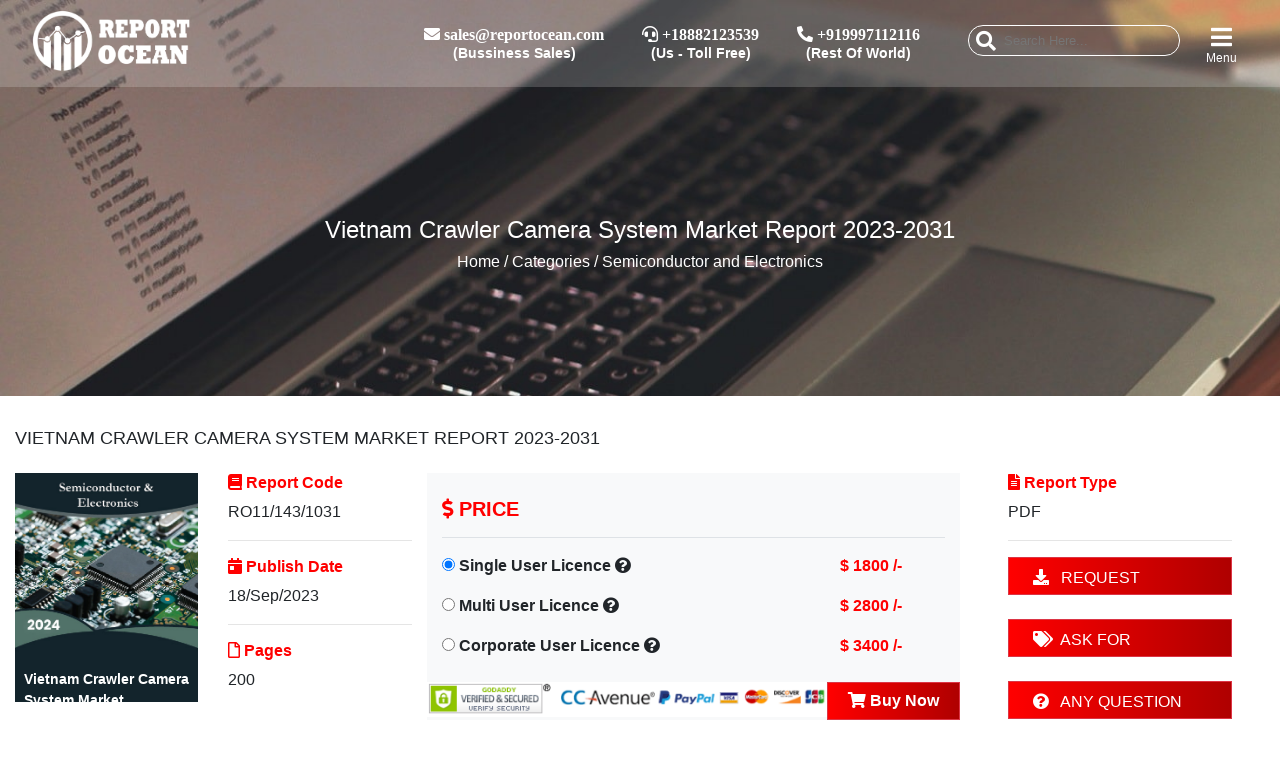

--- FILE ---
content_type: text/html; charset=UTF-8
request_url: https://reportocean.com/industry-verticals/details?report_id=VIT869&cat_title=Semiconductor%20and%20Electronics
body_size: 63042
content:
<html>

<head>
    <meta charset="UTF-8">
    
    <meta name="description" content="
              This country research report on Vietnam Crawler Camera System Market offers comprehensive insights into the market landscape, customer intelligence, and competitive strategies in the Vietnam market. The report further elucidates the various factors driving and restraining the market. With both qualitative and quantitative parameters, this is an exhaustive business intelligence report tailored to provide market insights and a detailed segmentation analysis.
 
Market Segmentation Covered
 
By Product Type 
Camera
Crawler
Others

By END USER 
RESIDENTIAL
INDUSTRIAL
MUNICIPAL
 
Highlights of the Report
 
The report provides intricate insights into:
 
Demand and supply conditions in Vietnam Crawler Camera System Market
Factors affecting the market in both the short and long term
Market dynamics including drivers, restraints, opportunities, political, socioeconomic, and technological factors Key trends and future prospects
Leading companies in Vietnam Crawler Camera System Market and their competitive positioning
Top dealers/distributors
Market forecasts up to 2031
 
Report Answers the Following Questions
 
What is the current market size?
What factors are influencing the growth of the Crawler Camera System Market over the forecast period?
What is the competitive landscape in Vietnam Crawler Camera System Market?
What are the opportunities present in Vietnam Crawler Camera System Market?
What are the best methods for entering Vietnam Crawler Camera System Market?

           ">
    <meta name="keywords" content="
               Vietnam Crawler Camera System Market
       @elseCareer
       META_KEYWORD
           ">
    <title>

                Vietnam Crawler Camera System Market Report 2023-2031
            </title>
    <meta name="viewport" content="width=device-width, initial-scale=1.0">
    <link rel="icon" href="https://reportocean.com/public/front/img/web/fevicon.png" type="image/gif" sizes="16x16">
    <!--CND-->
    <link rel="stylesheet" href="https://cdnjs.cloudflare.com/ajax/libs/normalize/5.0.0/normalize.min.css">
    <link href="https://fonts.googleapis.com/css?family=Jura:700&display=swap" rel="stylesheet">

    <link rel="stylesheet" href="https://stackpath.bootstrapcdn.com/bootstrap/4.1.3/css/bootstrap.min.css" integrity="sha384-MCw98/SFnGE8fJT3GXwEOngsV7Zt27NXFoaoApmYm81iuXoPkFOJwJ8ERdknLPMO" crossorigin="anonymous">
    <link rel='stylesheet' href='https://cdnjs.cloudflare.com/ajax/libs/animate.css/3.5.2/animate.min.css'>
    <script src="https://cdnjs.cloudflare.com/ajax/libs/prefixfree/1.0.7/prefixfree.min.js"></script>
    <link href='https://fonts.googleapis.com/css?family=Raleway:300' rel='stylesheet' type='text/css'>

    <!-- online Fonts -->
    <link href="https://fonts.googleapis.com/css2?family=Open+Sans&display=swap" rel="stylesheet">
    <link rel="stylesheet" href="https://cdnjs.cloudflare.com/ajax/libs/font-awesome/5.12.1/css/all.min.css">

    <!--Custom-->
    <link rel="stylesheet" href="https://reportocean.com/public/front/css/style.css">
    <link href="https://reportocean.com/public/front/css/index.css" rel="stylesheet">
    <link rel="stylesheet" href="https://reportocean.com/public/front/css/owl.carousel.css">
    <link rel="stylesheet" href="https://reportocean.com/public/front/css/owl.theme.css">


    <title>

                Vietnam Crawler Camera System Market Report 2023-2031
            </title>
    <!-- Global site tag (gtag.js) - Google Analytics -->
    <script async src="https://www.googletagmanager.com/gtag/js?id=UA-132456691-1"></script>
    <script>
      window.dataLayer = window.dataLayer || [];
      function gtag(){dataLayer.push(arguments);}
      gtag('js', new Date());
    
      gtag('config', 'UA-132456691-1');
    </script>
    <script type="text/javascript">
        var Tawk_API=Tawk_API||{}, Tawk_LoadStart=new Date();
        (function(){
        var s1=document.createElement("script"),s0=document.getElementsByTagName("script")[0];
        s1.async=true;
        s1.src='https://embed.tawk.to/5c44948b51410568a1077b4e/default';
        s1.charset='UTF-8';
        s1.setAttribute('crossorigin','*');
        s0.parentNode.insertBefore(s1,s0);
        })();
    </script>
    
    <script type="text/javascript">
    (function(c,l,a,r,i,t,y){
        c[a]=c[a]||function(){(c[a].q=c[a].q||[]).push(arguments)};
        t=l.createElement(r);t.async=1;t.src="https://www.clarity.ms/tag/"+i;
        y=l.getElementsByTagName(r)[0];y.parentNode.insertBefore(t,y);
    })(window, document, "clarity", "script", "598wauwpd3");
</script>
</head>

<body>

    <!--Headercode-->
    <header class="fixed-top fixedTopMenu d-none d-lg-block text-white">
        <div class="container-fluid  py-2 ">
            <div class="row maxWidhtContainer">
                <div class="col-2 menuContent col-md-2 d-flex">
                    <a href="https://reportocean.com"><img src="https://reportocean.com/public/front/img/web/white-logo.png" width="160px" id="logo"></a>
                </div>
                                <div class="col-5 logoContent col-md-7 pl-5 align-self-center text-right ">
                    <div class="mx-1 btn align-self-center text-center" style="line-height: 15px;">
                        <i class="fas fa-envelope d-block m-0 pb-1"> <span> sales@reportocean.com</span></i>
                        <span style="font-size: 14px; font-weight:600">(Bussiness Sales)</span>
                    </div>
                    <div class="mx-1 btn align-self-center text-center" style="line-height: 15px;">
                        <i class="fas fa-headset  d-block m-0 pb-1"> <span> +18882123539</span></i>
                        <span style="font-size: 14px; font-weight:600">(Us - Toll Free)</span>
                    </div>
                    <div class="mx-1 btn align-self-center text-center" style="line-height: 15px;">
                        <i class="fas fa-phone-alt d-block m-0 pb-1"> <span> +919997112116</span></i>
                        <span style="font-size: 14px; font-weight:600">(Rest Of World)</span>
                    </div>
                </div>
                                <div class="col-5 cartContent col-md-3 d-flex justify-content-end">
                    <div class="btn align-self-center text-center pt-3 pl-0">
                        <!--<input type="text" class="float-left">searchBtn
                        <i class="fa fa-search d-block m-0 pb-1 font-24"></i>-->

                        <form action="https://reportocean.com/searchData" method="get" class="header-search-box animated jackInTheBox">
                            <input type="hidden" name="_token" value="0DsFpTvyzlaiDCS7syimxla0vjfCqPyJ3MR5TH4A">                            <input type="search" name="searchData" placeholder="Search Here..." class="header-search-field" id="searchBox2">
                            <button class="header-search-btn"><i class="fa fa-search" aria-hidden="true"></i></button>
                        </form>
                    </div>
                    <!--
                    <div class=" btn align-self-center text-center" style="line-height: 10px;">
                        <i class="fa fa-envelope d-block m-0 pb-1 font-22"></i> 
                    </div>
                    <div class=" align-self-center userBtn btn text-center" style="line-height: 10px;">
                                                <a href="#" data-toggle="modal" data-target="#logSign" class="text-white">
                           <i class="fas fa-sign-in-alt d-block m-0 pb-1 font-24"></i>
                             <span style="font-size: 12px;">Login</span>
                        </a>
                        
                    </div>-->
                    <div class="align-self-center  text-center btn menuBtn" style="line-height: 10px;">
                        <i class="fas fa-bars d-block m-0 pb-1 font-24"></i>
                        <span style="font-size: 12px;">Menu</span>

                    </div>
                </div>
            </div>
        </div>
    </header>
    
    <!-- Search Model Code Start -->
    
    <div class="modal fade" id="searchModel" tabindex="-1" role="dialog" aria-labelledby="exampleModalLabel" aria-hidden="true">
      <div class="modal-dialog bg-dark" role="document">
        <div class="modal-content">
          <div class="modal-header p-0 px-2 py-2">
            <h5 class="modal-title text-danger" id="exampleModalLabel">Search</h5>
            <button type="button" class="close" data-dismiss="modal" aria-label="Close">
              <span aria-hidden="true">&times;</span>
            </button>
          </div>
          <div class="modal-body pb-0">
            <form action="https://reportocean.com/searchData" method="get">
                <input type="hidden" name="_token" value="0DsFpTvyzlaiDCS7syimxla0vjfCqPyJ3MR5TH4A">                <input type="search" name="searchData" placeholder="Search Here..." class="form-control rounded-field" id="searchBox1" required>
                <button class="btn btn-primary mt-3 rounded-field px-3 btn-danger">Search</button>
            </form>
          </div>
          
        </div>
      </div>
    </div>
    
    <!-- Search Model Code End-->

    <header class="fixed-top fixedTopMenu d-md-block d-lg-none text-white">
        <div class="container-fluid  py-2 ">
            <div class="row">
                <div class="col-2 menuContent px-1">
                    <a href="https://reportocean.com"><img src="https://reportocean.com/public/front/img/web/white-logo.png" width="120px" id="mlogo"></a>
                </div>
                <div class="col-10 justify-content-end text-right pt-1 px-1">
                    <div class=" align-self-center userBtn btn text-center" style="line-height: 10px;">
                        <a href="#" data-toggle="modal" data-target="#searchModel" class="text-white">
                            <i class="fa fa-search d-block m-0 pb-1 font-20"></i>
                            <span style="font-size: 12px;">Search</span>
                        </a>
                    </div><!--
                    
                    <div class=" align-self-center userBtn btn text-center" style="line-height: 10px;">
                                                <a href="#" data-toggle="modal" data-target="#logSign" class="text-white">
                           <i class="fas fa-sign-in-alt d-block m-0 pb-1 font-24"></i>
                             <span style="font-size: 12px;">Login</span>
                        </a>
                        
                    </div>-->
                    <div class="align-self-center  text-center btn menuBtn" style="line-height: 10px;">
                        <i class="fas fa-bars d-block m-0 pb-1 font-20"></i>
                         <span style="font-size: 12px;">Menu</span>
                    </div>
                </div>
            </div>
        </div>
    </header>


    <!--=============================   menu links ================-->
    <div class="container-fluid  ">
        <div class="row maxWidhtContainer">
            <div class="col-12 p-0  meunTab fixed-top d-flex">
                <div class="col-12 col-lg-8 d-none closeBtn d-lg-block"></div>
                <div class="col-12 col-lg-4" style="background-color:black; z-index:99999999999 !important;">
                    <div class="row py-2">
                        <div class="col-9 text-center pl-3">
                            <a href='https://reportocean.com'><img src="https://reportocean.com/public/front/img/web/white-logo.png" width="110px" style="z-index: 1;"></a>
                        </div>
                        <div class="col-3 text-right">
                            <i class="fas fa-times-circle fa-2x text-danger btn closeBtn font-weight-normal"></i>
                        </div>
                    </div>
                    <div class="" style=" background-color: #000;">
                        <ul class="list-unstyled mainCat ">
                            <li><a href="https://reportocean.com" class="text-white"><i class="fas fa-home "></i> HOME</a></li>
                            <li><a href="https://reportocean.com/cms/about" class="text-white"><i class="fas fa-info-circle "></i> ABOUT US</a></li>
                            <li>
                                <div>
                                    <ul class="list-unstyled accordion shopLevel" id="myAccordion">
                                        <li data-toggle="collapse" data-target="#demo" class="pl-0 pr-3">
                                            <a href="#" class="text-white  catList"><i class="fas fa-file-alt pr-1"></i> REPORT CATEOGRIES </a>
                                            <ul id="demo" data-parent="#myAccordion" class="collapse m-0 list-unstyled subCat">
                                                                                                <li><a href="https://reportocean.com/industry-verticals/aerospace-and-defence">Aerospace and Defence</a></li>
                                                                                                <li><a href="https://reportocean.com/industry-verticals/agriculture">Agriculture</a></li>
                                                                                                <li><a href="https://reportocean.com/industry-verticals/chemicals-and-materials">Chemicals and Materials</a></li>
                                                                                                <li><a href="https://reportocean.com/industry-verticals/construction">Construction</a></li>
                                                                                                <li><a href="https://reportocean.com/industry-verticals/consumer-goods-and-services">Consumer Goods and Services</a></li>
                                                                                                <li><a href="https://reportocean.com/industry-verticals/energy-and-power">Energy and Power</a></li>
                                                                                                <li><a href="https://reportocean.com/industry-verticals/food-and-beverages">Food and Beverages</a></li>
                                                                                                <li><a href="https://reportocean.com/industry-verticals/healthcare-reports">Healthcare</a></li>
                                                                                                <li><a href="https://reportocean.com/industry-verticals/Industrial%20Automation%20and%20Equipment">Industrial Automation and Equipment</a></li>
                                                                                                <li><a href="https://reportocean.com/industry-verticals/information-and-communications-technology">Information &amp; Communications Technology</a></li>
                                                                                                <li><a href="https://reportocean.com/industry-verticals/automotive-and-transport">Automotive</a></li>
                                                                                                <li><a href="https://reportocean.com/industry-verticals/semiconductor-and-electronics">Semiconductor and Electronics</a></li>
                                                                                                <li><a href="https://reportocean.com/industry-verticals/other">Other</a></li>
                                                                                            </ul>
                                        </li>
                                    </ul>
                                </div>
                            </li>
                            
                            <li><a href="https://reportocean.com/press-release" class="text-white"><i class="far fa-file-alt pr-1"></i> PRESS RELEASE</a></li>
                            <li><a href="https://reportocean.com/articles" class="text-white"><i class="far fa-file pr-1"></i> ARTICLE</a></li>
                            <li><a href="https://reportocean.com/report-ocean-insight" class="text-white"><i class="fas fa-external-link-square-alt pr-1"></i> REPORT OCEAN INSIGHTS</a></li>
                            <li><a href="https://reportocean.com/career" class="text-white"><i class="fas fa-chart-line "></i> CAREER</a></li>
                            <!--<li><a href="#" class="text-white"><i class="fas fa-user-edit"></i> PUBLISHERS</a></li>-->
                            <li><a href="https://reportocean.com/contactus" class="text-white"><i class="fas fa-phone-alt"></i> CONTACT US</a></li>
                        </ul>
                        <div class="pt-2" style="background-color:black; ">
                                                        <ul class="list-unstyled d-flex justify-content-center text-center m-auto">
                                <li><a href="https://www.facebook.com/reportocean" target="_blank" class='text-white px-2 font-20'><i class="fab fa-facebook-f"></i></a></li>
                                <li><a href="https://twitter.com/reportocean" target="_blank" class='text-white px-2 font-20'><i class="fab fa-twitter"></i></a></li>
                                <li><a href="https://www.linkedin.com/company/14530119/" target="_blank" class='text-white px-2 font-20'><i class="fab fa-linkedin-in"></i></a></li>
                            </ul>
                                                    </div>
                    </div>
                </div>
            </div>
        </div>
    </div>
    <!--=============================   menu links ================-->


    <!--======================  search panel ==================-->
    <div class="searchContent m-auto d-flex maxWidhtContainer">
        <div class="form-group col-md-8 offset-md-2 align-self-center searchBox">
            <form>
                <div class="input-group d-flex">
                    <input type="search" class="form-control text-white border-0 bg-transparent" placeholder='type text here'>
                    <button type="submit" class="aling-self-center pt-1 pl-2 bg-transparent border-0"><i class="fa fa-search fa-2x text-white"></i></button>
                </div>
            </form>
            <div class="text-center my-3 justify-content-center d-flex closeBtn3">
                <i class="fas fa-times-circle fa-2x text-danger"></i>
            </div>

        </div>
    </div>
    <!-- End Header Code -->


        <div class="flash-message" style="z-index:111111;position:fixed;top:0;right:0;  ">
                                                                            </div>
    <meta name="description" content="
              This country research report on Vietnam Crawler Camera System Market offers comprehensive insights into the market landscape, customer intelligence, and competitive strategies in the Vietnam market. The report further elucidates the various factors driving and restraining the market. With both qualitative and quantitative parameters, this is an exhaustive business intelligence report tailored to provide market insights and a detailed segmentation analysis.
 
Market Segmentation Covered
 
By Product Type 
Camera
Crawler
Others

By END USER 
RESIDENTIAL
INDUSTRIAL
MUNICIPAL
 
Highlights of the Report
 
The report provides intricate insights into:
 
Demand and supply conditions in Vietnam Crawler Camera System Market
Factors affecting the market in both the short and long term
Market dynamics including drivers, restraints, opportunities, political, socioeconomic, and technological factors Key trends and future prospects
Leading companies in Vietnam Crawler Camera System Market and their competitive positioning
Top dealers/distributors
Market forecasts up to 2031
 
Report Answers the Following Questions
 
What is the current market size?
What factors are influencing the growth of the Crawler Camera System Market over the forecast period?
What is the competitive landscape in Vietnam Crawler Camera System Market?
What are the opportunities present in Vietnam Crawler Camera System Market?
What are the best methods for entering Vietnam Crawler Camera System Market?

           ">
    <meta name="keywords" content="
               Vietnam Crawler Camera System Market
       @elseCareer
       META_KEYWORD
           ">
    <title>

                Vietnam Crawler Camera System Market Report 2023-2031
            </title>


<style>
    .report_header
    {
        position:fixed;
        z-index:3333;
        right:0%;
        display:none !important;
    }
    .report_header_show
    {
        display:block !important;
    }
</style>
<script src="https://ajax.googleapis.com/ajax/libs/jquery/3.4.0/jquery.min.js"></script>
<div class="report_header mt-5 mx-auto d-block pt-4" id="report_header1">
        <ul class="nav nav-tabs rd-page bg-light" id="myTab" role="tablist">
                
                               <li class="nav-item rounded-0 btn-danger text-white">
                    <a class="nav-link rounded-0 font-weight-bold text-white" href="https://reportocean.com/industry-verticals/sample-request?report_id=VIT869" role="tab" aria-controls="profile" aria-selected="false"><i class="fas fa-download"> </i> &nbsp; REQUEST SAMPLE </a>
                </li>
                
                <li class="nav-item rounded-0">
                    <a class="nav-link rounded-0 font-weight-bold" href="https://reportocean.com/industry-verticals/any-question?report_id=VIT869" role="tab" aria-controls="profile" aria-selected="false"><i class="fas fa-question-circle"></i> &nbsp;ANY QUERY </a>
                </li>
                
            </ul>
    </div>

<!-- Background Code -->
<div class="back_Details">
    <div class="back_img" style="background-image: url('https://reportocean.com/public/front/img/slider/11.jpg');">
        <div class="img_caption text-center text-white">
            <h4>
                Vietnam Crawler Camera System Market Report 2023-2031               
                                     
            </h4>
            <h6><a href="https://reportocean.com" class="text-white">Home</a> / Categories / Semiconductor and Electronics</h6>
        </div>
    </div>

</div>



<!--  Category Code  -->

<div class="maxWidhtContainer container-fluid">
	    <h5 class="text-uppercase font-18 mt-4 py-2">Vietnam Crawler Camera System Market Report 2023-2031</h5>
    <div class="row ">
        <div class="col-md-2 col-6 pt-2" style="max-height:270px !important">
            <img src="https://reportocean.com/public/upload/category/Semiconductor &amp; Electronics.jpg" width="100%">
            <div class="report_title px-4 py-4">
                Vietnam Crawler Camera System Market...            </div>
        </div>
        <div class="col-md-2 col-6 pt-2">
            <h6 class="text-danger font-weight-bold"><i class="fas fa-book"></i> Report Code </h6>
            <div>RO11/143/1031</div>
            <hr>
            <h6 class="text-danger font-weight-bold"><i class="fas fa-calendar-day"></i> Publish Date </h6>
            <div>
            	18/Sep/2023            </div>
            <hr>
            <h6 class="text-danger font-weight-bold"><i class="far fa-file"></i> Pages </h6>
            <div>200</div>
        </div>
        
        <div class="col-sm-5 col-12 pt-2 bg-light mt-2">
            
            <script>
            function amountFunction(str) {
              $('#amountType').val(str);
            }
            </script>

            <form action="https://reportocean.com/paymentNow" method="post">
                
            <input type="hidden" name="_token" value="0DsFpTvyzlaiDCS7syimxla0vjfCqPyJ3MR5TH4A">                <h5 class="text-danger font-weight-bold  border-bottom py-3 mb-3"><i class="fas fa-dollar-sign"></i> PRICE </h5>
                <input type="hidden" name="amount_type" id="amountType" value="single_user">
                <input type="hidden" name="report_id" value="VIT869">
                <input type="hidden" name="category_id" value="12">
                <div class="row mt-2">
                    <div class="col-sm-8 col-8 font-weight-bold">
                        <input type="radio" name="amount" id="single" value="1800" checked onclick="amountFunction('single_user')"> <label for="single">Single User Licence</label>
                        
                        <script>
                            $( document ).ready(function() {
                                                        
                                $('#single-title').hide();
                                $('#multi-title').hide();
                                $('#corpate-title').hide();
                             
                               
                            });
                            function single_title_show()
                            {
                                $('#single-title').toggle(1000);
                                $('#multi-title').hide(1000);
                                $('#corpate-title').hide(1000);
                              
                            }
                            
                            function multi_title_show()
                            {
                                $('#single-title').hide(1000);
                                $('#multi-title').toggle(1000);
                                $('#corpate-title').hide(1000);
                              
                            }
                            
                            function corpate_title_show()
                            {
                                $('#single-title').hide(1000);
                                $('#multi-title').hide(1000);
                                $('#corpate-title').toggle(1000);
                              
                            }
                            
                            
                        </script>
                        <a onclick="single_title_show()"><i class="fas fa-question-circle"></i></a>
                        <!-- Generated markup by the plugin -->
                        
                        
                        
                    </div>
                    <div class="col-sm-4 col-4 text-center font-weight-bold text-danger">
                        $ 1800 /-
                    </div>
                    <div class="col-12 font-14 text-danger font-weight-bold" id="single-title" >
                        This is a single user license, allowing one specific user access to the product. The product is a PDF.
                        
                    </div>
                </div>
                                <div class="row mt-2">
                    <div class="col-sm-8 col-8 font-weight-bold">
                        <input type="radio" name="amount" id="Multi" value="2800" onclick="amountFunction('multi_user')"> <label for="Multi">Multi User Licence</label>
                        
                        <a onclick="multi_title_show()"><i class="fas fa-question-circle"></i></a>
                    </div>
                    <div class="col-sm-4 col-4 text-center font-weight-bold text-danger">
                        $ 2800 /-
                    </div>
                    <div class="col-12 font-14 text-danger font-weight-bold" id="multi-title" >
                        This is a 1-5 user license, allowing up to five users have access to the product. The product is a PDF.
                        
                    </div>
                </div>
                                                <div class="row mt-2">
                    <div class="col-sm-8 col-8 font-weight-bold">
                        <input type="radio" name="amount" id="Corporate" value="3400" onclick="amountFunction('corporate_user')"> <label for="Corporate">Corporate User Licence</label>
                        
                         <a onclick="corpate_title_show()"><i class="fas fa-question-circle"></i></a>
                    </div>
                    <div class="col-sm-4 col-4 text-center font-weight-bold text-danger">
                        $ 3400 /-
                    </div>
                    <div class="col-12 font-14 text-danger font-weight-bold" id="corpate-title" >
                        This is an enterprise license, allowing all employees within your organization access to the product. The product is a PDF..
                        
                    </div>
                </div>
                                <div class="row mt-3">
                    <div class="col-sm-9 font-weight-bold px-0">
                        <img src="https://reportocean.com/public/front/img/web/payment.png" width="100%">
                    </div>
                    <div class="col-sm-3 font-weight-bold px-0">
                        

                        <button type="submit" class="form-control rounded-0 btn-danger font-weight-bold"><i class="fas fa-shopping-cart"></i> Buy Now</button>
                       
                        
                    </div>
                </div>
                
                
                
            </form> 
        </div>
        
        <div class="col-sm-6 col-md-3 col-12 pt-2 px-5 px-xl-5 px-lg-3 px-md-3  text-left">
            <h6 class="text-danger font-weight-bold"><i class="fas fa-file-alt"></i> Report Type </h6>
            <div>PDF</div>
            
                            
            <hr>
            <a href="https://reportocean.com/industry-verticals/sample-request?report_id=VIT869" class="btn-danger rounded-0 py-2 px-4 form-control position-sticky"><i class="fas fa-download"> </i> &nbsp; REQUEST SAMPLE </a>
            <br>
            <a href="https://reportocean.com/industry-verticals/ask-for-discount?report_id=VIT869" class="btn-danger rounded-0 py-2 px-4 form-control"><i class="fas fa-tags"></i> &nbsp;ASK FOR DISCOUNT </a>
            <br>
            <a href="https://reportocean.com/industry-verticals/any-question?report_id=VIT869" class="btn-danger rounded-0 py-2 px-4 form-control"><i class="fas fa-question-circle"></i> &nbsp; ANY QUESTION </a>
            <br>
        </div>
    </div>
    
    <div class="row mt-4 pb-4">
        <div class="col-sm-8 mt-3 border-right border-bottom">
            <ul class="nav nav-tabs rd-page bg-light" id="myTab" role="tablist">
                                <li class="nav-item rounded-0">
                    <a class="nav-link active rounded-0 font-weight-bold" href="https://reportocean.com/industry-verticals/details?report_id=VIT869&amp;cat_title=Semiconductor and Electronics" role="tab" aria-controls="home" aria-selected="true">REPORT DESCRIPTION</a>
                </li>
                               	                               <li class="nav-item rounded-0">
                    <a class="nav-link rounded-0 font-weight-bold" href="https://reportocean.com/industry-verticals/sample-request?report_id=VIT869" role="tab" aria-controls="profile" aria-selected="false">REQUEST SAMPLE </a>
                </li>
                
            </ul>
            <div class="tab-content py-2 " id="myTabContent">
                <div class="tab-pane fade show active" id="rd" role="tabpanel" aria-labelledby="rd-tab">
                    <a href="https://reportocean.com/industry-verticals/sample-request?report_id=VIT869"><img src="https://reportocean.com/public/front/img/web/covid-banner.jpg" width="100%"></a>
                    <div class="mt-2">
                                            This country research report on Vietnam Crawler Camera System Market offers comprehensive insights into the market landscape, customer intelligence, and competitive strategies in the Vietnam market. The report further elucidates the various factors driving and restraining the market. With both qualitative and quantitative parameters, this is an exhaustive business intelligence report tailored to provide market insights and a detailed segmentation analysis.<br />
 <br />
Market Segmentation Covered<br />
 <br />
By Product Type <br />
Camera<br />
Crawler<br />
Others<br />
<br />
By END USER <br />
RESIDENTIAL<br />
INDUSTRIAL<br />
MUNICIPAL<br />
 <br />
Highlights of the Report<br />
 <br />
The report provides intricate insights into:<br />
 <br />
Demand and supply conditions in Vietnam Crawler Camera System Market<br />
Factors affecting the market in both the short and long term<br />
Market dynamics including drivers, restraints, opportunities, political, socioeconomic, and technological factors Key trends and future prospects<br />
Leading companies in Vietnam Crawler Camera System Market and their competitive positioning<br />
Top dealers/distributors<br />
Market forecasts up to 2031<br />
 <br />
Report Answers the Following Questions<br />
 <br />
What is the current market size?<br />
What factors are influencing the growth of the Crawler Camera System Market over the forecast period?<br />
What is the competitive landscape in Vietnam Crawler Camera System Market?<br />
What are the opportunities present in Vietnam Crawler Camera System Market?<br />
What are the best methods for entering Vietnam Crawler Camera System Market?<br />
                                        
                    <!--<div class="bg-light text-danger py-2 px-2"><span class="font-weight-bold">Publisher :</span> Vietnam</div>
                   -->
                    </div>
                </div>
                <!-- <div class="tab-pane fade" id="toc" role="tabpanel" aria-labelledby="toc-tab">
                    TOC
                </div> -->
            </div>
        </div>
        <div class="col-sm-4 mt-3 border-bottom">
            <h5 class="text-uppercase font-18  py-2 text-center bg-dark text-white font-weight-bold "><u>RELATED REPORT</u></h5>
            <div class="row">
                <div class="col-12 h-100">
                    <div class=" py-1 border-bottom border px-1">
                    	                        <div class="border-bottom py-1">
                                                        <a href="https://reportocean.com/industry-verticals/details?report_id=SA2482&amp;cat_title=Semiconductor and Electronics"> Saudi Arabia Solar PV Module Market Report 2025-2033
</a>
                        </div>
                                                <div class="border-bottom py-1">
                                                        <a href="https://reportocean.com/industry-verticals/details?report_id=SA2481&amp;cat_title=Semiconductor and Electronics"> Saudi Arabia PVC Pipes Market Report 2025-2033
</a>
                        </div>
                                                <div class="border-bottom py-1">
                                                        <a href="https://reportocean.com/industry-verticals/details?report_id=regional265&amp;cat_title=Semiconductor and Electronics"> Indonesia Consumer Electronics Market 2025–2033</a>
                        </div>
                                                <div class="border-bottom py-1">
                                                        <a href="https://reportocean.com/industry-verticals/details?report_id=regional264&amp;cat_title=Semiconductor and Electronics"> Thailand Consumer Electronics Market Report 2025-2033</a>
                        </div>
                                                <div class="border-bottom py-1">
                                                        <a href="https://reportocean.com/industry-verticals/details?report_id=regional263&amp;cat_title=Semiconductor and Electronics"> UAE Consumer Appliances Market Report 2025-2033</a>
                        </div>
                                                <div class="border-bottom py-1">
                                                        <a href="https://reportocean.com/industry-verticals/details?report_id=regional262&amp;cat_title=Semiconductor and Electronics"> UAE Consumer Electronics Market Report 2025-2033</a>
                        </div>
                                                <div class="border-bottom py-1">
                                                        <a href="https://reportocean.com/industry-verticals/details?report_id=regional261&amp;cat_title=Semiconductor and Electronics"> India Consumer Appliances Market Report 2025-2033</a>
                        </div>
                                                <div class="border-bottom py-1">
                                                        <a href="https://reportocean.com/industry-verticals/details?report_id=regional260&amp;cat_title=Semiconductor and Electronics"> India Consumer Electronics Market Report 2025-2033</a>
                        </div>
                                                <div class="border-bottom py-1">
                                                        <a href="https://reportocean.com/industry-verticals/details?report_id=regional259&amp;cat_title=Semiconductor and Electronics"> India Power Tools Market Report (2025-2033) By Product...</a>
                        </div>
                                                <div class="border-bottom py-1">
                                                        <a href="https://reportocean.com/industry-verticals/details?report_id=VIT1779&amp;cat_title=Semiconductor and Electronics"> Vietnam GaN Power Devices Market By Device Type,...</a>
                        </div>
                                                <div class="border-bottom py-1">
                                                        <a href="https://reportocean.com/industry-verticals/details?report_id=VIT1778&amp;cat_title=Semiconductor and Electronics"> Semiconductors Market in Vietnam 2025-2029
</a>
                        </div>
                                                <div class="border-bottom py-1">
                                                        <a href="https://reportocean.com/industry-verticals/details?report_id=VIT1777&amp;cat_title=Semiconductor and Electronics"> Vietnam Digital Signage - Market Share Analysis, Industry...</a>
                        </div>
                                                <div class="border-bottom py-1">
                                                        <a href="https://reportocean.com/industry-verticals/details?report_id=VIT1776&amp;cat_title=Semiconductor and Electronics"> Vietnam Semiconductor Market By Component, By Node Size,...</a>
                        </div>
                                                <div class="border-bottom py-1">
                                                        <a href="https://reportocean.com/industry-verticals/details?report_id=VIT1775&amp;cat_title=Semiconductor and Electronics"> Vietnam Flash Memory Import Research Market Report 2025-2033
</a>
                        </div>
                                                <div class="border-bottom py-1">
                                                        <a href="https://reportocean.com/industry-verticals/details?report_id=Pol1526&amp;cat_title=Semiconductor and Electronics"> Vietnam Wires and Cables Market, By Voltage (Low...</a>
                        </div>
                                            </div>

                </div>
                <hr>
            </div>
        </div>
    </div>
        
    
    
    
    <!-- Client -->
    <div class=" ">
        <div class="maxWidhtContainer container-fluid">
            <div class="row ">
                <div class="col-12 py-4">
                    <h4 class="text-center text-danger font-weight-bold">OUR CLIENTS</h4>
                    <div class="owl-carousel owl-theme owl-custom-arrow mt-4" id="owl-company-logo">
                                                <div class="item px-3 text-center">
                            <img src="https://reportocean.com/public/upload/ourClient/Almac.jpg" class="img-responsive" width="100%">
                        </div>
                                                <div class="item px-3 text-center">
                            <img src="https://reportocean.com/public/upload/ourClient/BioAlta.jpg" class="img-responsive" width="100%">
                        </div>
                                                <div class="item px-3 text-center">
                            <img src="https://reportocean.com/public/upload/ourClient/Covesion.jpg" class="img-responsive" width="100%">
                        </div>
                                                <div class="item px-3 text-center">
                            <img src="https://reportocean.com/public/upload/ourClient/Dupont.jpg" class="img-responsive" width="100%">
                        </div>
                                                <div class="item px-3 text-center">
                            <img src="https://reportocean.com/public/upload/ourClient/Franke.jpg" class="img-responsive" width="100%">
                        </div>
                                                <div class="item px-3 text-center">
                            <img src="https://reportocean.com/public/upload/ourClient/Google.jpg" class="img-responsive" width="100%">
                        </div>
                                                <div class="item px-3 text-center">
                            <img src="https://reportocean.com/public/upload/ourClient/Hagergroup.jpg" class="img-responsive" width="100%">
                        </div>
                                                <div class="item px-3 text-center">
                            <img src="https://reportocean.com/public/upload/ourClient/IPS lab.jpg" class="img-responsive" width="100%">
                        </div>
                                                <div class="item px-3 text-center">
                            <img src="https://reportocean.com/public/upload/ourClient/Kedalion.jpg" class="img-responsive" width="100%">
                        </div>
                                                <div class="item px-3 text-center">
                            <img src="https://reportocean.com/public/upload/ourClient/Merck.jpg" class="img-responsive" width="100%">
                        </div>
                                                <div class="item px-3 text-center">
                            <img src="https://reportocean.com/public/upload/ourClient/Octapharma.jpg" class="img-responsive" width="100%">
                        </div>
                                                <div class="item px-3 text-center">
                            <img src="https://reportocean.com/public/upload/ourClient/Pegasus.jpg" class="img-responsive" width="100%">
                        </div>
                                                <div class="item px-3 text-center">
                            <img src="https://reportocean.com/public/upload/ourClient/Rakuten.jpg" class="img-responsive" width="100%">
                        </div>
                                                <div class="item px-3 text-center">
                            <img src="https://reportocean.com/public/upload/ourClient/RCT.jpg" class="img-responsive" width="100%">
                        </div>
                                                <div class="item px-3 text-center">
                            <img src="https://reportocean.com/public/upload/ourClient/SKMegg.jpg" class="img-responsive" width="100%">
                        </div>
                                                <div class="item px-3 text-center">
                            <img src="https://reportocean.com/public/upload/ourClient/Syngenta.jpg" class="img-responsive" width="100%">
                        </div>
                                                <div class="item px-3 text-center">
                            <img src="https://reportocean.com/public/upload/ourClient/Tableau.jpg" class="img-responsive" width="100%">
                        </div>
                                                <div class="item px-3 text-center">
                            <img src="https://reportocean.com/public/upload/ourClient/Teleste.jpg" class="img-responsive" width="100%">
                        </div>
                                                <div class="item px-3 text-center">
                            <img src="https://reportocean.com/public/upload/ourClient/Toshiba.jpg" class="img-responsive" width="100%">
                        </div>
                                                <div class="item px-3 text-center">
                            <img src="https://reportocean.com/public/upload/ourClient/Uriach.jpg" class="img-responsive" width="100%">
                        </div>
                                                <div class="item px-3 text-center">
                            <img src="https://reportocean.com/public/upload/ourClient/Zoomlion.jpg" class="img-responsive" width="100%">
                        </div>
                                            </div>
                </div>
            </div>
        </div>
    </div>
    <!--End client REPORTS -->
    



</div>




    <div class="subs_back ">
        <div class="maxWidhtContainer container-fluid">
            <div class="row">
                <div class="col-md-6 pb-2 pt-4">
                    <div class="h3 m-0 text-white subscribe">SIGN UP FOR NEWSLETTER</div>
                </div>
                <div class="col-md-6 subscribeForm pb-2 pt-4 align-self-center">
                    <form action="https://reportocean.com/subscribeSave" method="post">
                        <input type="hidden" name="_token" value="0DsFpTvyzlaiDCS7syimxla0vjfCqPyJ3MR5TH4A">                        <div class="input-group subscribe">
                            <input type="email" required class="form-control text-white border-right-0" style="border-top-right-radius: 0px!important; border-bottom-right-radius: 0px!important;" name="email" placeholder="Email Address">
                            <input type="submit">
                        </div>
                    </form>
                </div>
            </div>
        </div>
    </div>
    <!-- End subscribe -->
    <!--Footer-->
    <div class="bg-black ">
        <div class="maxWidhtContainer container-fluid text-white">
            <div class="row">
                                <div class="col-sm-4 mt-4 px-3">
                    <img src="https://reportocean.com/public/front/img/web/white-logo.png" width="160px" class="shadow">
                    <div class="row mt-3">
                        <div class="col-2 text-center font-30 my-auto">
                            <i class="fas fa-map-marker-alt"></i>
                        </div>
                        <div class="col-10 pl-0 my-auto" style="font-weight: 600">
                            500 N Michigan Ave, Suite 600, Chicago, Illinois 60611, UNITED STATES
                        </div>
                    </div>
                    <div class="row mt-2">
                        <div class="col-2 text-center font-30 my-auto">
                            <i class="fas fa-headset"></i>
                        </div>
                        <div class="col-10 pl-0 my-auto" style="font-weight: 600">
                            +18882123539
                        </div>
                    </div>
                    <div class="row mt-2">
                        <div class="col-2 text-center font-30 my-auto">
                            <i class="far fa-envelope"></i>
                        </div>
                        <div class="col-10 pl-0 my-auto" style="font-weight: 600">
                            sales@reportocean.com
                        </div>
                    </div>
                </div>
                
                <div class="col-sm-2 col-6 mt-4">
                    <h1 class="font-18 footer-btm-border"> Resources</h1>
                    <ul class="text-left list-inline" style="">
                        <li><a href="https://reportocean.com/cms/about" class="text-white">About Us</a></li>
                        <li><a href="https://reportocean.com/articles" class="text-white">Articles</a></li>
                        <li><a href="https://reportocean.com/report-ocean-insight" class="text-white">RO Insights</a></li>
                        <li><a href="https://reportocean.com/career" class="text-white">Career</a></li>
                        <li><a href="https://reportocean.com/press-release" class="text-white">Press Release</a></li>

                        <!--<li><a href="https://reportocean.com/publisher" class="text-white">Our Partner</a></li>-->
                        <li><a href="https://reportocean.com/becomePartner" class="text-white">Become Partner</a></li>
                    </ul>
                </div>
                <div class="col-sm-2 col-6 mt-4">
                    <h1 class="font-18 footer-btm-border"> Support</h1>
                    <ul class="text-left list-inline" style="">
                        <li><a href="https://reportocean.com/cms/private-policy" class="text-white">Privacy Policy</a></li>
                        <li><a href="https://reportocean.com/cms/terms-conditions" class="text-white">Terms & Conditions</a></li>
                        <li><a href="https://reportocean.com/cms/disclaimer" class="text-white">Disclaimer</a></li>
                        <li><a href="https://reportocean.com/cms/return-policy" class="text-white">Return Policy</a></li>
                        <li>Site Map</li>
                        <li><a href="https://reportocean.com/contactus" class="text-white">Contact us</a></li>

                    </ul>
                </div>
                <div class="col-sm-4 mt-3">
                    <img src="https://reportocean.com/public/front/img/web/payment-logos.png" width="100%">
                    <div class="mt-3">
                                                <ul class="text-right list-inline pl-1" style="display: inline;">
                            <li class="social_icon"><a href="https://www.facebook.com/reportocean" target="_blank" class="text-white"><i class="fab fa-facebook-f"></i></a></li>
                            <li class="social_icon"><a href="https://twitter.com/reportocean" target="_blank" class="text-white"><i class="fab fa-twitter"></i></a></li>
                            <li class="social_icon"><a href="https://www.linkedin.com/company/14530119/" target="_blank" class="text-white"><i class="fab fa-linkedin-in"></i></a></li>
                            <!-- <li class="social_icon"><i class="fab fa-twitter"></i></li>
                            <li class="social_icon"><i class="fab fa-whatsapp"></i></li>-->

                        </ul>
                                            </div>
                </div>
            </div>
        </div>
    </div>
    <!--End Footer-->





    <!--Bootstrap-->
    <script src="https://code.jquery.com/jquery-3.3.1.slim.min.js" integrity="sha384-q8i/X+965DzO0rT7abK41JStQIAqVgRVzpbzo5smXKp4YfRvH+8abtTE1Pi6jizo" crossorigin="anonymous"></script>

    <script src="https://cdnjs.cloudflare.com/ajax/libs/popper.js/1.14.3/umd/popper.min.js" integrity="sha384-ZMP7rVo3mIykV+2+9J3UJ46jBk0WLaUAdn689aCwoqbBJiSnjAK/l8WvCWPIPm49" crossorigin="anonymous"></script>

    <script src="https://stackpath.bootstrapcdn.com/bootstrap/4.1.3/js/bootstrap.min.js" integrity="sha384-ChfqqxuZUCnJSK3+MXmPNIyE6ZbWh2IMqE241rYiqJxyMiZ6OW/JmZQ5stwEULTy" crossorigin="anonymous"></script>

    <script src="https://ajax.googleapis.com/ajax/libs/jquery/3.4.0/jquery.min.js"></script>

    <script src="https://cdnjs.cloudflare.com/ajax/libs/wow/1.1.2/wow.min.js"></script>

    <!-- partial -->
    <!-- <script src='https://cdnjs.cloudflare.com/ajax/libs/jquery/2.1.3/jquery.min.js'></script>-->

    <script src='https://ricostacruz.com/jquery.transit/jquery.transit.min.js'></script>

    
    <script src="https://reportocean.com/public/front/js/owl.carousel.min.js"></script>
    <script src="https://reportocean.com/public/front/js/custom-owl.js"></script>

    <script src="https://reportocean.com/public/front/js/index.js"></script>
    
    
    
    <!-- Recaptcha Code Start -->
    
    
    
    <!-- Recaptcha Code End -->


</body>

</html>









<!--Modal: Login / Register Form-->
<div class="modal fade text-white" id="logSign" tabindex="-1" role="dialog" aria-labelledby="myModalLabel" aria-hidden="true">
    <div class="modal-dialog cascading-modal bg-dark text-white" role="document">
        <!--Content-->
        <div class="modal-content bg-dark text-white">

            <!--Modal cascading tabs-->
            <div class="modal-c-tabs">

                <!-- Nav tabs -->
                <ul class="nav nav-tabs md-tabs tabs-2 light-blue darken-3" role="tablist">
                    <li class="nav-item">
                        <a class="nav-link active text-white" data-toggle="tab" href="#panel7" role="tab"><i class="fas fa-sign-in-alt"></i>
                            Login</a>
                    </li>
                    <li class="nav-item">
                        <a class="nav-link text-white" data-toggle="tab" href="#panel8" role="tab"><i class="fas fa-user-plus"></i>
                            Register</a>
                    </li>
                </ul>

                <!-- Tab panels -->
                <div class="tab-content">
                    <!--Panel 7-->
                    <div class="tab-pane fade in show active" id="panel7" role="tabpanel">
                        <!--Body-->
                        <div class="modal-body m-0 p-0 px-3 pt-2">
                           <!-- <h4 class="w-100 font-weight-bold text-center text-danger my-2"><u>Sign in Report Ocean</u></h4>-->
                            <form action="https://reportocean.com/userlogin" method="post">
                                <input type="hidden" name="_token" value="0DsFpTvyzlaiDCS7syimxla0vjfCqPyJ3MR5TH4A">                                <div class="md-form form-sm mb-3">
                                    <label data-error="wrong" data-success="right" for="defaultForm-email"><i class="fas fa-envelope prefix mr-1"></i>Email</label>
                                    <input type="email" name="email" required id="defaultForm-email" class="form-control validate rounded-field" placeholder="Email">

                                </div>

                                <div class="md-form form-sm mb-3">
                                    <label data-error="wrong" data-success="right" for="modalLRInput11"><i class="fas fa-lock prefix mr-1"></i>Password</label>
                                    <input type="password" name="password" required id="modalLRInput11" class="form-control validate rounded-field" placeholder="Password">

                                </div>
                                <div class="text-center">
                                    <button class="btn btn-danger px-4 rounded-field font-weight-bold"><i class="fas fa-sign-in-alt"></i> Login <i class="fas fa-sign-in ml-1"></i></button>
                                </div>
                            </form>
                        </div>
                        <!--Footer-->
                        <div class="modal-footer p-0 px-2 py-1">
                            <div class="options text-center text-md-right mt-1">
                                <p><a href="#" data-target="#pwdModal" data-toggle="modal" class="text-white">Forgot Password?</a></p>
                            </div>
                            <button type="button" class="btn btn-outline-danger text-danger waves-effect ml-auto rounded-circle" data-dismiss="modal">X</button>
                        </div>

                    </div>
                    <!--/.Panel 7-->

                    <!-- Panel 9 Forgat Password -->

                    <div id="pwdModal" class="modal fade" role="dialog" aria-hidden="true">
                        <div class="modal-dialog mt-5">
                            
                            <div class="modal-content mt-1 py-2 bg-dark">
                                <div class="modal-header p-0 m-0">
                                    <h6 class="text-center text-white btn-danger px-2 py-2 m-0"><i class="fas fa-key"></i> Forgate Password</h6>
                                </div>
                                <div class="modal-body px-0 pb-0">
                                    <div class="col-md-12 px-0">
                                        <div class="panel panel-default  px-2">
                                            <div class="panel-body px-2">
                                                <div class="text-center">

                                                    <div class="panel-body">
                                                        <fieldset>
                                                            <form action="https://reportocean.com/forgotpassword" method="post">
                                                                <input type="hidden" name="_token" value="0DsFpTvyzlaiDCS7syimxla0vjfCqPyJ3MR5TH4A">                                                                <div class="form-group">
                                                                    <input type="email" name="email" required id="defaultForm-email122" class="form-control rounded-field" placeholder="Your email">
                                                                </div>
                                                                <input class="btn btn-danger px-4  rounded-field font-weight-bold" value="Submit" type="submit">
                                                            </form>
                                                        </fieldset>
                                                    </div>
                                                </div>
                                            </div>
                                        </div>
                                    </div>
                                </div>
                                <div class="modal-footer">
                                    <div class="col-md-12 text-center">
                                       <button type="button" class="btn btn-outline-danger text-danger waves-effect ml-auto rounded-circle" data-dismiss="modal">X</button>
                                    </div>
                                </div>
                                
                            </div>
                        </div>
                    </div>
                    <!-- Panel 9 Forgat Password -->

                    <!--Panel 8-->
                    <div class="tab-pane fade" id="panel8" role="tabpanel">
                        <!--Body-->
                        <form action="https://reportocean.com/signUp" method="post">
                            <input type="hidden" name="_token" value="0DsFpTvyzlaiDCS7syimxla0vjfCqPyJ3MR5TH4A">                            <div class="modal-body">
                                <div class="md-form form-sm mb-3">
                                    <i class="fas fa-user"></i></i> <label data-error="wrong" data-success="right" for="modalLRInput12">Name</label>
                                    <input type="text" id="modalLRInput12" class="form-control rounded-field validate" name="name" placeholder="Your name" required>

                                </div>

                                <div class="md-form form-sm mb-3">
                                    <i class="fas fa-envelope prefix"></i> <label data-error="wrong" data-success="right" for="modalLRInput121">Email</label>
                                    <input type="email" id="modalLRInput121" class="form-control rounded-field validate" name="email" placeholder="Your email" required>

                                </div>

                                <div class="md-form form-sm mb-3">
                                    <i class="fas fa-mobile-alt"></i> <label data-error="wrong" data-success="right" for="modalLRInput122">Contact</label>
                                    <input type="number" id="modalLRInput122" class="form-control rounded-field validate" name="contact" placeholder="Your contact" required>

                                </div>

                                <div class="md-form form-sm mb-3">
                                    <i class="fas fa-lock prefix"></i>  <label data-error="wrong" data-success="right" for="modalLRInput133">Password</label>
                                    <input type="password" id="modalLRInput133" class="form-control rounded-field validate" name="password" placeholder="Your password" required>

                                </div>

                                <div class="md-form form-sm mb-3">
                                    <i class="fas fa-lock prefix"></i>  <label data-error="wrong" data-success="right" for="modalLRInput14">Confirm Password</label>
                                    <input type="password" id="modalLRInput14" class="form-control rounded-field validate" name="password_confirmation" placeholder="Confirm password" required>

                                </div>

                                <div class="text-center form-sm mt-2">
                                   <button class="btn btn-danger px-4 rounded-field font-weight-bold"><i class="fas fa-sign-in-alt"></i> Signup <i class="fas fa-sign-in ml-1"></i></button>
                                </div>

                            </div>
                        </form>
                        <!--Footer-->
                        <div class="modal-footer text-center">
                           <div class="col-md-12 text-center">
                               <button type="button" class="btn btn-outline-danger text-danger waves-effect ml-auto rounded-circle" data-dismiss="modal">X</button>
                            </div>
                        </div>
                    </div>
                    <!--/.Panel 8-->
                </div>

            </div>
        </div>
        <!--/.Content-->
    </div>
</div>
<!--Modal: Login / Register Form-->

<!-- Login Code End -->